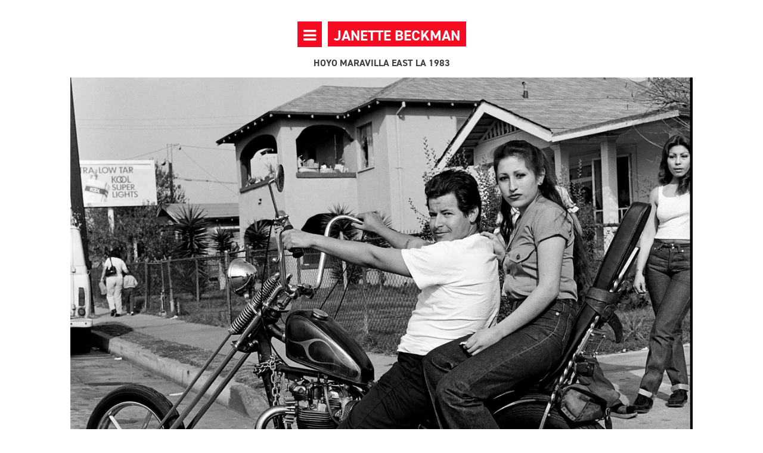

--- FILE ---
content_type: text/html; charset=UTF-8
request_url: https://janettebeckman.com/us-youth/hoyo-maravilla-east-la-1983/
body_size: 9274
content:
<!DOCTYPE html>
<html lang="en-US" class="no-js">
<head>

<meta charset="UTF-8">
<meta name="viewport" content="width=device-width, initial-scale=1">
<link rel="apple-touch-icon" href="apple-touch-icon.png">
<link rel="profile" href="http://gmpg.org/xfn/11">
<link rel="pingback" href="https://janettebeckman.com/xmlrpc.php">

<meta property="og:site_name" content="Janette Beckman" /><meta property="og:type" content="website" /><meta property="og:title" content="Janette Beckman" /><meta property="og:description" content="HOYO MARAVILLA EAST LA 1983" /><meta property="og:url" content="https://janettebeckman.com/us-youth/hoyo-maravilla-east-la-1983/" /><meta name="twitter:title" content="Janette Beckman" /><meta name="twitter:description" content="HOYO MARAVILLA EAST LA 1983" /><meta property="og:image" content="https://i0.wp.com/janettebeckman.com/wp-content/uploads/2016/06/HOYO-MARAVILLA-EAST-LA-1983.jpg?fit=1179%2C1000&amp;strip=none&amp;ssl=1" /><meta property="og:image:width" content="1179" /><meta property="og:image:height" content="1000" /><meta name="twitter:image" content="https://i0.wp.com/janettebeckman.com/wp-content/uploads/2016/06/HOYO-MARAVILLA-EAST-LA-1983.jpg?fit=1179%2C1000&amp;strip=none&amp;ssl=1"><meta name="twitter:card" content="summary_large_image" /><meta name="twitter:site" content="@janettebeckman" /><meta name="twitter:creator" content="@janettebeckman" />
<title>HOYO MARAVILLA EAST LA 1983 &#8211; Janette Beckman</title>
<meta name='robots' content='max-image-preview:large' />
<link rel='dns-prefetch' href='//www.googletagmanager.com' />
<link rel='dns-prefetch' href='//use.typekit.net' />
<link rel='preconnect' href='//i0.wp.com' />
<link rel='preconnect' href='//c0.wp.com' />
<link rel="alternate" type="application/rss+xml" title="Janette Beckman &raquo; Feed" href="https://janettebeckman.com/feed/" />
<link rel="alternate" title="oEmbed (JSON)" type="application/json+oembed" href="https://janettebeckman.com/wp-json/oembed/1.0/embed?url=https%3A%2F%2Fjanettebeckman.com%2Fus-youth%2Fhoyo-maravilla-east-la-1983%2F" />
<link rel="alternate" title="oEmbed (XML)" type="text/xml+oembed" href="https://janettebeckman.com/wp-json/oembed/1.0/embed?url=https%3A%2F%2Fjanettebeckman.com%2Fus-youth%2Fhoyo-maravilla-east-la-1983%2F&#038;format=xml" />
<style id='wp-img-auto-sizes-contain-inline-css' type='text/css'>
img:is([sizes=auto i],[sizes^="auto," i]){contain-intrinsic-size:3000px 1500px}
/*# sourceURL=wp-img-auto-sizes-contain-inline-css */
</style>
<style id='wp-emoji-styles-inline-css' type='text/css'>

	img.wp-smiley, img.emoji {
		display: inline !important;
		border: none !important;
		box-shadow: none !important;
		height: 1em !important;
		width: 1em !important;
		margin: 0 0.07em !important;
		vertical-align: -0.1em !important;
		background: none !important;
		padding: 0 !important;
	}
/*# sourceURL=wp-emoji-styles-inline-css */
</style>
<style id='wp-block-library-inline-css' type='text/css'>
:root{--wp-block-synced-color:#7a00df;--wp-block-synced-color--rgb:122,0,223;--wp-bound-block-color:var(--wp-block-synced-color);--wp-editor-canvas-background:#ddd;--wp-admin-theme-color:#007cba;--wp-admin-theme-color--rgb:0,124,186;--wp-admin-theme-color-darker-10:#006ba1;--wp-admin-theme-color-darker-10--rgb:0,107,160.5;--wp-admin-theme-color-darker-20:#005a87;--wp-admin-theme-color-darker-20--rgb:0,90,135;--wp-admin-border-width-focus:2px}@media (min-resolution:192dpi){:root{--wp-admin-border-width-focus:1.5px}}.wp-element-button{cursor:pointer}:root .has-very-light-gray-background-color{background-color:#eee}:root .has-very-dark-gray-background-color{background-color:#313131}:root .has-very-light-gray-color{color:#eee}:root .has-very-dark-gray-color{color:#313131}:root .has-vivid-green-cyan-to-vivid-cyan-blue-gradient-background{background:linear-gradient(135deg,#00d084,#0693e3)}:root .has-purple-crush-gradient-background{background:linear-gradient(135deg,#34e2e4,#4721fb 50%,#ab1dfe)}:root .has-hazy-dawn-gradient-background{background:linear-gradient(135deg,#faaca8,#dad0ec)}:root .has-subdued-olive-gradient-background{background:linear-gradient(135deg,#fafae1,#67a671)}:root .has-atomic-cream-gradient-background{background:linear-gradient(135deg,#fdd79a,#004a59)}:root .has-nightshade-gradient-background{background:linear-gradient(135deg,#330968,#31cdcf)}:root .has-midnight-gradient-background{background:linear-gradient(135deg,#020381,#2874fc)}:root{--wp--preset--font-size--normal:16px;--wp--preset--font-size--huge:42px}.has-regular-font-size{font-size:1em}.has-larger-font-size{font-size:2.625em}.has-normal-font-size{font-size:var(--wp--preset--font-size--normal)}.has-huge-font-size{font-size:var(--wp--preset--font-size--huge)}.has-text-align-center{text-align:center}.has-text-align-left{text-align:left}.has-text-align-right{text-align:right}.has-fit-text{white-space:nowrap!important}#end-resizable-editor-section{display:none}.aligncenter{clear:both}.items-justified-left{justify-content:flex-start}.items-justified-center{justify-content:center}.items-justified-right{justify-content:flex-end}.items-justified-space-between{justify-content:space-between}.screen-reader-text{border:0;clip-path:inset(50%);height:1px;margin:-1px;overflow:hidden;padding:0;position:absolute;width:1px;word-wrap:normal!important}.screen-reader-text:focus{background-color:#ddd;clip-path:none;color:#444;display:block;font-size:1em;height:auto;left:5px;line-height:normal;padding:15px 23px 14px;text-decoration:none;top:5px;width:auto;z-index:100000}html :where(.has-border-color){border-style:solid}html :where([style*=border-top-color]){border-top-style:solid}html :where([style*=border-right-color]){border-right-style:solid}html :where([style*=border-bottom-color]){border-bottom-style:solid}html :where([style*=border-left-color]){border-left-style:solid}html :where([style*=border-width]){border-style:solid}html :where([style*=border-top-width]){border-top-style:solid}html :where([style*=border-right-width]){border-right-style:solid}html :where([style*=border-bottom-width]){border-bottom-style:solid}html :where([style*=border-left-width]){border-left-style:solid}html :where(img[class*=wp-image-]){height:auto;max-width:100%}:where(figure){margin:0 0 1em}html :where(.is-position-sticky){--wp-admin--admin-bar--position-offset:var(--wp-admin--admin-bar--height,0px)}@media screen and (max-width:600px){html :where(.is-position-sticky){--wp-admin--admin-bar--position-offset:0px}}
.has-text-align-justify{text-align:justify;}

/*# sourceURL=wp-block-library-inline-css */
</style><style id='global-styles-inline-css' type='text/css'>
:root{--wp--preset--aspect-ratio--square: 1;--wp--preset--aspect-ratio--4-3: 4/3;--wp--preset--aspect-ratio--3-4: 3/4;--wp--preset--aspect-ratio--3-2: 3/2;--wp--preset--aspect-ratio--2-3: 2/3;--wp--preset--aspect-ratio--16-9: 16/9;--wp--preset--aspect-ratio--9-16: 9/16;--wp--preset--color--black: #000000;--wp--preset--color--cyan-bluish-gray: #abb8c3;--wp--preset--color--white: #ffffff;--wp--preset--color--pale-pink: #f78da7;--wp--preset--color--vivid-red: #cf2e2e;--wp--preset--color--luminous-vivid-orange: #ff6900;--wp--preset--color--luminous-vivid-amber: #fcb900;--wp--preset--color--light-green-cyan: #7bdcb5;--wp--preset--color--vivid-green-cyan: #00d084;--wp--preset--color--pale-cyan-blue: #8ed1fc;--wp--preset--color--vivid-cyan-blue: #0693e3;--wp--preset--color--vivid-purple: #9b51e0;--wp--preset--gradient--vivid-cyan-blue-to-vivid-purple: linear-gradient(135deg,rgb(6,147,227) 0%,rgb(155,81,224) 100%);--wp--preset--gradient--light-green-cyan-to-vivid-green-cyan: linear-gradient(135deg,rgb(122,220,180) 0%,rgb(0,208,130) 100%);--wp--preset--gradient--luminous-vivid-amber-to-luminous-vivid-orange: linear-gradient(135deg,rgb(252,185,0) 0%,rgb(255,105,0) 100%);--wp--preset--gradient--luminous-vivid-orange-to-vivid-red: linear-gradient(135deg,rgb(255,105,0) 0%,rgb(207,46,46) 100%);--wp--preset--gradient--very-light-gray-to-cyan-bluish-gray: linear-gradient(135deg,rgb(238,238,238) 0%,rgb(169,184,195) 100%);--wp--preset--gradient--cool-to-warm-spectrum: linear-gradient(135deg,rgb(74,234,220) 0%,rgb(151,120,209) 20%,rgb(207,42,186) 40%,rgb(238,44,130) 60%,rgb(251,105,98) 80%,rgb(254,248,76) 100%);--wp--preset--gradient--blush-light-purple: linear-gradient(135deg,rgb(255,206,236) 0%,rgb(152,150,240) 100%);--wp--preset--gradient--blush-bordeaux: linear-gradient(135deg,rgb(254,205,165) 0%,rgb(254,45,45) 50%,rgb(107,0,62) 100%);--wp--preset--gradient--luminous-dusk: linear-gradient(135deg,rgb(255,203,112) 0%,rgb(199,81,192) 50%,rgb(65,88,208) 100%);--wp--preset--gradient--pale-ocean: linear-gradient(135deg,rgb(255,245,203) 0%,rgb(182,227,212) 50%,rgb(51,167,181) 100%);--wp--preset--gradient--electric-grass: linear-gradient(135deg,rgb(202,248,128) 0%,rgb(113,206,126) 100%);--wp--preset--gradient--midnight: linear-gradient(135deg,rgb(2,3,129) 0%,rgb(40,116,252) 100%);--wp--preset--font-size--small: 13px;--wp--preset--font-size--medium: 20px;--wp--preset--font-size--large: 36px;--wp--preset--font-size--x-large: 42px;--wp--preset--font-family--albert-sans: 'Albert Sans', sans-serif;--wp--preset--font-family--alegreya: Alegreya, serif;--wp--preset--font-family--arvo: Arvo, serif;--wp--preset--font-family--bodoni-moda: 'Bodoni Moda', serif;--wp--preset--font-family--bricolage-grotesque: 'Bricolage Grotesque', sans-serif;--wp--preset--font-family--cabin: Cabin, sans-serif;--wp--preset--font-family--chivo: Chivo, sans-serif;--wp--preset--font-family--commissioner: Commissioner, sans-serif;--wp--preset--font-family--cormorant: Cormorant, serif;--wp--preset--font-family--courier-prime: 'Courier Prime', monospace;--wp--preset--font-family--crimson-pro: 'Crimson Pro', serif;--wp--preset--font-family--dm-mono: 'DM Mono', monospace;--wp--preset--font-family--dm-sans: 'DM Sans', sans-serif;--wp--preset--font-family--dm-serif-display: 'DM Serif Display', serif;--wp--preset--font-family--domine: Domine, serif;--wp--preset--font-family--eb-garamond: 'EB Garamond', serif;--wp--preset--font-family--epilogue: Epilogue, sans-serif;--wp--preset--font-family--fahkwang: Fahkwang, sans-serif;--wp--preset--font-family--figtree: Figtree, sans-serif;--wp--preset--font-family--fira-sans: 'Fira Sans', sans-serif;--wp--preset--font-family--fjalla-one: 'Fjalla One', sans-serif;--wp--preset--font-family--fraunces: Fraunces, serif;--wp--preset--font-family--gabarito: Gabarito, system-ui;--wp--preset--font-family--ibm-plex-mono: 'IBM Plex Mono', monospace;--wp--preset--font-family--ibm-plex-sans: 'IBM Plex Sans', sans-serif;--wp--preset--font-family--ibarra-real-nova: 'Ibarra Real Nova', serif;--wp--preset--font-family--instrument-serif: 'Instrument Serif', serif;--wp--preset--font-family--inter: Inter, sans-serif;--wp--preset--font-family--josefin-sans: 'Josefin Sans', sans-serif;--wp--preset--font-family--jost: Jost, sans-serif;--wp--preset--font-family--libre-baskerville: 'Libre Baskerville', serif;--wp--preset--font-family--libre-franklin: 'Libre Franklin', sans-serif;--wp--preset--font-family--literata: Literata, serif;--wp--preset--font-family--lora: Lora, serif;--wp--preset--font-family--merriweather: Merriweather, serif;--wp--preset--font-family--montserrat: Montserrat, sans-serif;--wp--preset--font-family--newsreader: Newsreader, serif;--wp--preset--font-family--noto-sans-mono: 'Noto Sans Mono', sans-serif;--wp--preset--font-family--nunito: Nunito, sans-serif;--wp--preset--font-family--open-sans: 'Open Sans', sans-serif;--wp--preset--font-family--overpass: Overpass, sans-serif;--wp--preset--font-family--pt-serif: 'PT Serif', serif;--wp--preset--font-family--petrona: Petrona, serif;--wp--preset--font-family--piazzolla: Piazzolla, serif;--wp--preset--font-family--playfair-display: 'Playfair Display', serif;--wp--preset--font-family--plus-jakarta-sans: 'Plus Jakarta Sans', sans-serif;--wp--preset--font-family--poppins: Poppins, sans-serif;--wp--preset--font-family--raleway: Raleway, sans-serif;--wp--preset--font-family--roboto: Roboto, sans-serif;--wp--preset--font-family--roboto-slab: 'Roboto Slab', serif;--wp--preset--font-family--rubik: Rubik, sans-serif;--wp--preset--font-family--rufina: Rufina, serif;--wp--preset--font-family--sora: Sora, sans-serif;--wp--preset--font-family--source-sans-3: 'Source Sans 3', sans-serif;--wp--preset--font-family--source-serif-4: 'Source Serif 4', serif;--wp--preset--font-family--space-mono: 'Space Mono', monospace;--wp--preset--font-family--syne: Syne, sans-serif;--wp--preset--font-family--texturina: Texturina, serif;--wp--preset--font-family--urbanist: Urbanist, sans-serif;--wp--preset--font-family--work-sans: 'Work Sans', sans-serif;--wp--preset--spacing--20: 0.44rem;--wp--preset--spacing--30: 0.67rem;--wp--preset--spacing--40: 1rem;--wp--preset--spacing--50: 1.5rem;--wp--preset--spacing--60: 2.25rem;--wp--preset--spacing--70: 3.38rem;--wp--preset--spacing--80: 5.06rem;--wp--preset--shadow--natural: 6px 6px 9px rgba(0, 0, 0, 0.2);--wp--preset--shadow--deep: 12px 12px 50px rgba(0, 0, 0, 0.4);--wp--preset--shadow--sharp: 6px 6px 0px rgba(0, 0, 0, 0.2);--wp--preset--shadow--outlined: 6px 6px 0px -3px rgb(255, 255, 255), 6px 6px rgb(0, 0, 0);--wp--preset--shadow--crisp: 6px 6px 0px rgb(0, 0, 0);}:where(.is-layout-flex){gap: 0.5em;}:where(.is-layout-grid){gap: 0.5em;}body .is-layout-flex{display: flex;}.is-layout-flex{flex-wrap: wrap;align-items: center;}.is-layout-flex > :is(*, div){margin: 0;}body .is-layout-grid{display: grid;}.is-layout-grid > :is(*, div){margin: 0;}:where(.wp-block-columns.is-layout-flex){gap: 2em;}:where(.wp-block-columns.is-layout-grid){gap: 2em;}:where(.wp-block-post-template.is-layout-flex){gap: 1.25em;}:where(.wp-block-post-template.is-layout-grid){gap: 1.25em;}.has-black-color{color: var(--wp--preset--color--black) !important;}.has-cyan-bluish-gray-color{color: var(--wp--preset--color--cyan-bluish-gray) !important;}.has-white-color{color: var(--wp--preset--color--white) !important;}.has-pale-pink-color{color: var(--wp--preset--color--pale-pink) !important;}.has-vivid-red-color{color: var(--wp--preset--color--vivid-red) !important;}.has-luminous-vivid-orange-color{color: var(--wp--preset--color--luminous-vivid-orange) !important;}.has-luminous-vivid-amber-color{color: var(--wp--preset--color--luminous-vivid-amber) !important;}.has-light-green-cyan-color{color: var(--wp--preset--color--light-green-cyan) !important;}.has-vivid-green-cyan-color{color: var(--wp--preset--color--vivid-green-cyan) !important;}.has-pale-cyan-blue-color{color: var(--wp--preset--color--pale-cyan-blue) !important;}.has-vivid-cyan-blue-color{color: var(--wp--preset--color--vivid-cyan-blue) !important;}.has-vivid-purple-color{color: var(--wp--preset--color--vivid-purple) !important;}.has-black-background-color{background-color: var(--wp--preset--color--black) !important;}.has-cyan-bluish-gray-background-color{background-color: var(--wp--preset--color--cyan-bluish-gray) !important;}.has-white-background-color{background-color: var(--wp--preset--color--white) !important;}.has-pale-pink-background-color{background-color: var(--wp--preset--color--pale-pink) !important;}.has-vivid-red-background-color{background-color: var(--wp--preset--color--vivid-red) !important;}.has-luminous-vivid-orange-background-color{background-color: var(--wp--preset--color--luminous-vivid-orange) !important;}.has-luminous-vivid-amber-background-color{background-color: var(--wp--preset--color--luminous-vivid-amber) !important;}.has-light-green-cyan-background-color{background-color: var(--wp--preset--color--light-green-cyan) !important;}.has-vivid-green-cyan-background-color{background-color: var(--wp--preset--color--vivid-green-cyan) !important;}.has-pale-cyan-blue-background-color{background-color: var(--wp--preset--color--pale-cyan-blue) !important;}.has-vivid-cyan-blue-background-color{background-color: var(--wp--preset--color--vivid-cyan-blue) !important;}.has-vivid-purple-background-color{background-color: var(--wp--preset--color--vivid-purple) !important;}.has-black-border-color{border-color: var(--wp--preset--color--black) !important;}.has-cyan-bluish-gray-border-color{border-color: var(--wp--preset--color--cyan-bluish-gray) !important;}.has-white-border-color{border-color: var(--wp--preset--color--white) !important;}.has-pale-pink-border-color{border-color: var(--wp--preset--color--pale-pink) !important;}.has-vivid-red-border-color{border-color: var(--wp--preset--color--vivid-red) !important;}.has-luminous-vivid-orange-border-color{border-color: var(--wp--preset--color--luminous-vivid-orange) !important;}.has-luminous-vivid-amber-border-color{border-color: var(--wp--preset--color--luminous-vivid-amber) !important;}.has-light-green-cyan-border-color{border-color: var(--wp--preset--color--light-green-cyan) !important;}.has-vivid-green-cyan-border-color{border-color: var(--wp--preset--color--vivid-green-cyan) !important;}.has-pale-cyan-blue-border-color{border-color: var(--wp--preset--color--pale-cyan-blue) !important;}.has-vivid-cyan-blue-border-color{border-color: var(--wp--preset--color--vivid-cyan-blue) !important;}.has-vivid-purple-border-color{border-color: var(--wp--preset--color--vivid-purple) !important;}.has-vivid-cyan-blue-to-vivid-purple-gradient-background{background: var(--wp--preset--gradient--vivid-cyan-blue-to-vivid-purple) !important;}.has-light-green-cyan-to-vivid-green-cyan-gradient-background{background: var(--wp--preset--gradient--light-green-cyan-to-vivid-green-cyan) !important;}.has-luminous-vivid-amber-to-luminous-vivid-orange-gradient-background{background: var(--wp--preset--gradient--luminous-vivid-amber-to-luminous-vivid-orange) !important;}.has-luminous-vivid-orange-to-vivid-red-gradient-background{background: var(--wp--preset--gradient--luminous-vivid-orange-to-vivid-red) !important;}.has-very-light-gray-to-cyan-bluish-gray-gradient-background{background: var(--wp--preset--gradient--very-light-gray-to-cyan-bluish-gray) !important;}.has-cool-to-warm-spectrum-gradient-background{background: var(--wp--preset--gradient--cool-to-warm-spectrum) !important;}.has-blush-light-purple-gradient-background{background: var(--wp--preset--gradient--blush-light-purple) !important;}.has-blush-bordeaux-gradient-background{background: var(--wp--preset--gradient--blush-bordeaux) !important;}.has-luminous-dusk-gradient-background{background: var(--wp--preset--gradient--luminous-dusk) !important;}.has-pale-ocean-gradient-background{background: var(--wp--preset--gradient--pale-ocean) !important;}.has-electric-grass-gradient-background{background: var(--wp--preset--gradient--electric-grass) !important;}.has-midnight-gradient-background{background: var(--wp--preset--gradient--midnight) !important;}.has-small-font-size{font-size: var(--wp--preset--font-size--small) !important;}.has-medium-font-size{font-size: var(--wp--preset--font-size--medium) !important;}.has-large-font-size{font-size: var(--wp--preset--font-size--large) !important;}.has-x-large-font-size{font-size: var(--wp--preset--font-size--x-large) !important;}.has-albert-sans-font-family{font-family: var(--wp--preset--font-family--albert-sans) !important;}.has-alegreya-font-family{font-family: var(--wp--preset--font-family--alegreya) !important;}.has-arvo-font-family{font-family: var(--wp--preset--font-family--arvo) !important;}.has-bodoni-moda-font-family{font-family: var(--wp--preset--font-family--bodoni-moda) !important;}.has-bricolage-grotesque-font-family{font-family: var(--wp--preset--font-family--bricolage-grotesque) !important;}.has-cabin-font-family{font-family: var(--wp--preset--font-family--cabin) !important;}.has-chivo-font-family{font-family: var(--wp--preset--font-family--chivo) !important;}.has-commissioner-font-family{font-family: var(--wp--preset--font-family--commissioner) !important;}.has-cormorant-font-family{font-family: var(--wp--preset--font-family--cormorant) !important;}.has-courier-prime-font-family{font-family: var(--wp--preset--font-family--courier-prime) !important;}.has-crimson-pro-font-family{font-family: var(--wp--preset--font-family--crimson-pro) !important;}.has-dm-mono-font-family{font-family: var(--wp--preset--font-family--dm-mono) !important;}.has-dm-sans-font-family{font-family: var(--wp--preset--font-family--dm-sans) !important;}.has-dm-serif-display-font-family{font-family: var(--wp--preset--font-family--dm-serif-display) !important;}.has-domine-font-family{font-family: var(--wp--preset--font-family--domine) !important;}.has-eb-garamond-font-family{font-family: var(--wp--preset--font-family--eb-garamond) !important;}.has-epilogue-font-family{font-family: var(--wp--preset--font-family--epilogue) !important;}.has-fahkwang-font-family{font-family: var(--wp--preset--font-family--fahkwang) !important;}.has-figtree-font-family{font-family: var(--wp--preset--font-family--figtree) !important;}.has-fira-sans-font-family{font-family: var(--wp--preset--font-family--fira-sans) !important;}.has-fjalla-one-font-family{font-family: var(--wp--preset--font-family--fjalla-one) !important;}.has-fraunces-font-family{font-family: var(--wp--preset--font-family--fraunces) !important;}.has-gabarito-font-family{font-family: var(--wp--preset--font-family--gabarito) !important;}.has-ibm-plex-mono-font-family{font-family: var(--wp--preset--font-family--ibm-plex-mono) !important;}.has-ibm-plex-sans-font-family{font-family: var(--wp--preset--font-family--ibm-plex-sans) !important;}.has-ibarra-real-nova-font-family{font-family: var(--wp--preset--font-family--ibarra-real-nova) !important;}.has-instrument-serif-font-family{font-family: var(--wp--preset--font-family--instrument-serif) !important;}.has-inter-font-family{font-family: var(--wp--preset--font-family--inter) !important;}.has-josefin-sans-font-family{font-family: var(--wp--preset--font-family--josefin-sans) !important;}.has-jost-font-family{font-family: var(--wp--preset--font-family--jost) !important;}.has-libre-baskerville-font-family{font-family: var(--wp--preset--font-family--libre-baskerville) !important;}.has-libre-franklin-font-family{font-family: var(--wp--preset--font-family--libre-franklin) !important;}.has-literata-font-family{font-family: var(--wp--preset--font-family--literata) !important;}.has-lora-font-family{font-family: var(--wp--preset--font-family--lora) !important;}.has-merriweather-font-family{font-family: var(--wp--preset--font-family--merriweather) !important;}.has-montserrat-font-family{font-family: var(--wp--preset--font-family--montserrat) !important;}.has-newsreader-font-family{font-family: var(--wp--preset--font-family--newsreader) !important;}.has-noto-sans-mono-font-family{font-family: var(--wp--preset--font-family--noto-sans-mono) !important;}.has-nunito-font-family{font-family: var(--wp--preset--font-family--nunito) !important;}.has-open-sans-font-family{font-family: var(--wp--preset--font-family--open-sans) !important;}.has-overpass-font-family{font-family: var(--wp--preset--font-family--overpass) !important;}.has-pt-serif-font-family{font-family: var(--wp--preset--font-family--pt-serif) !important;}.has-petrona-font-family{font-family: var(--wp--preset--font-family--petrona) !important;}.has-piazzolla-font-family{font-family: var(--wp--preset--font-family--piazzolla) !important;}.has-playfair-display-font-family{font-family: var(--wp--preset--font-family--playfair-display) !important;}.has-plus-jakarta-sans-font-family{font-family: var(--wp--preset--font-family--plus-jakarta-sans) !important;}.has-poppins-font-family{font-family: var(--wp--preset--font-family--poppins) !important;}.has-raleway-font-family{font-family: var(--wp--preset--font-family--raleway) !important;}.has-roboto-font-family{font-family: var(--wp--preset--font-family--roboto) !important;}.has-roboto-slab-font-family{font-family: var(--wp--preset--font-family--roboto-slab) !important;}.has-rubik-font-family{font-family: var(--wp--preset--font-family--rubik) !important;}.has-rufina-font-family{font-family: var(--wp--preset--font-family--rufina) !important;}.has-sora-font-family{font-family: var(--wp--preset--font-family--sora) !important;}.has-source-sans-3-font-family{font-family: var(--wp--preset--font-family--source-sans-3) !important;}.has-source-serif-4-font-family{font-family: var(--wp--preset--font-family--source-serif-4) !important;}.has-space-mono-font-family{font-family: var(--wp--preset--font-family--space-mono) !important;}.has-syne-font-family{font-family: var(--wp--preset--font-family--syne) !important;}.has-texturina-font-family{font-family: var(--wp--preset--font-family--texturina) !important;}.has-urbanist-font-family{font-family: var(--wp--preset--font-family--urbanist) !important;}.has-work-sans-font-family{font-family: var(--wp--preset--font-family--work-sans) !important;}
/*# sourceURL=global-styles-inline-css */
</style>

<style id='classic-theme-styles-inline-css' type='text/css'>
/*! This file is auto-generated */
.wp-block-button__link{color:#fff;background-color:#32373c;border-radius:9999px;box-shadow:none;text-decoration:none;padding:calc(.667em + 2px) calc(1.333em + 2px);font-size:1.125em}.wp-block-file__button{background:#32373c;color:#fff;text-decoration:none}
/*# sourceURL=/wp-includes/css/classic-themes.min.css */
</style>
<link rel='stylesheet' id='fonts-adobe-css' href='https://use.typekit.net/tik6eqh.css?ver=6.9' type='text/css' media='all' />
<link rel='stylesheet' id='normalize-css-css' href='https://janettebeckman.com/wp-content/themes/janettebeckman/css/normalize.min.css?ver=6.9' type='text/css' media='all' />
<link rel='stylesheet' id='font-awesome-css-css' href='https://janettebeckman.com/wp-content/themes/janettebeckman/css/font-awesome.min.css?ver=6.9' type='text/css' media='all' />
<link rel='stylesheet' id='janettebeckman-css-css' href='https://janettebeckman.com/wp-content/themes/janettebeckman/style.css?ver=6.9' type='text/css' media='all' />
<link rel='stylesheet' id='bigflannel-default-css-css' href='https://janettebeckman.com/wp-content/themes/janettebeckman/css/bigflannel-default.min.css?ver=6.9' type='text/css' media='all' />
<link rel='stylesheet' id='janettebeckman-theme-css-css' href='https://janettebeckman.com/wp-content/themes/janettebeckman/css/janettebeckman.min.css?ver=6.9' type='text/css' media='all' />
<link rel='stylesheet' id='thumbgrid-css-css' href='https://janettebeckman.com/wp-content/themes/janettebeckman/css/bigflannel-thumbgrid-gallery.min.css?ver=6.9' type='text/css' media='all' />
<script type="text/javascript" id="jetpack-mu-wpcom-settings-js-before">
/* <![CDATA[ */
var JETPACK_MU_WPCOM_SETTINGS = {"assetsUrl":"https://janettebeckman.com/wp-content/mu-plugins/wpcomsh/jetpack_vendor/automattic/jetpack-mu-wpcom/src/build/"};
//# sourceURL=jetpack-mu-wpcom-settings-js-before
/* ]]> */
</script>
<script type="text/javascript" src="https://c0.wp.com/c/6.9/wp-includes/js/jquery/jquery.min.js" id="jquery-core-js"></script>
<script type="text/javascript" src="https://c0.wp.com/c/6.9/wp-includes/js/jquery/jquery-migrate.min.js" id="jquery-migrate-js"></script>
<script type="text/javascript" src="https://janettebeckman.com/wp-content/themes/janettebeckman/js/jquery-watch.min.js?ver=001" id="janettebeckman-watch-css-js-js"></script>
<script type="text/javascript" src="https://janettebeckman.com/wp-content/themes/janettebeckman/js/imagesloaded.min.js?ver=001" id="janettebeckman-imagesloaded-js-js"></script>
<script type="text/javascript" src="https://janettebeckman.com/wp-content/themes/janettebeckman/js/janettebeckman.min.js?ver=001" id="janettebeckman-theme-js-js"></script>
<script type="text/javascript" src="https://janettebeckman.com/wp-content/themes/janettebeckman/js/jquery.detect_swipe.min.js?ver=001" id="janettebeckman-detectswipe-js-js"></script>
<script type="text/javascript" src="https://janettebeckman.com/wp-content/themes/janettebeckman/js/bigflannel-thumbgrid-gallery.min.js?ver=001" id="janettebeckman-thumbgrid-js-js"></script>

<!-- Google tag (gtag.js) snippet added by Site Kit -->

<!-- Google Analytics snippet added by Site Kit -->
<script type="text/javascript" src="https://www.googletagmanager.com/gtag/js?id=GT-PBSCHLS" id="google_gtagjs-js" async></script>
<script type="text/javascript" id="google_gtagjs-js-after">
/* <![CDATA[ */
window.dataLayer = window.dataLayer || [];function gtag(){dataLayer.push(arguments);}
gtag("set","linker",{"domains":["janettebeckman.com"]});
gtag("js", new Date());
gtag("set", "developer_id.dZTNiMT", true);
gtag("config", "GT-PBSCHLS");
 window._googlesitekit = window._googlesitekit || {}; window._googlesitekit.throttledEvents = []; window._googlesitekit.gtagEvent = (name, data) => { var key = JSON.stringify( { name, data } ); if ( !! window._googlesitekit.throttledEvents[ key ] ) { return; } window._googlesitekit.throttledEvents[ key ] = true; setTimeout( () => { delete window._googlesitekit.throttledEvents[ key ]; }, 5 ); gtag( "event", name, { ...data, event_source: "site-kit" } ); } 
//# sourceURL=google_gtagjs-js-after
/* ]]> */
</script>

<!-- End Google tag (gtag.js) snippet added by Site Kit -->
<link rel="https://api.w.org/" href="https://janettebeckman.com/wp-json/" /><link rel="alternate" title="JSON" type="application/json" href="https://janettebeckman.com/wp-json/wp/v2/media/653" /><link rel="EditURI" type="application/rsd+xml" title="RSD" href="https://janettebeckman.com/xmlrpc.php?rsd" />

<link rel="canonical" href="https://janettebeckman.com/us-youth/hoyo-maravilla-east-la-1983/" />
<link rel='shortlink' href='https://janettebeckman.com/?p=653' />
<meta name="generator" content="Site Kit by Google 1.146.0" /><link rel="icon" href="https://i0.wp.com/janettebeckman.com/wp-content/uploads/2016/05/favicon.png?fit=32%2C32&#038;strip=none&#038;ssl=1" sizes="32x32" />
<link rel="icon" href="https://i0.wp.com/janettebeckman.com/wp-content/uploads/2016/05/favicon.png?fit=32%2C32&#038;strip=none&#038;ssl=1" sizes="192x192" />
<link rel="apple-touch-icon" href="https://i0.wp.com/janettebeckman.com/wp-content/uploads/2016/05/favicon.png?fit=32%2C32&#038;strip=none&#038;ssl=1" />
<meta name="msapplication-TileImage" content="https://i0.wp.com/janettebeckman.com/wp-content/uploads/2016/05/favicon.png?fit=32%2C32&#038;strip=none&#038;ssl=1" />
</head>

<body class="attachment wp-singular attachment-template-default single single-attachment postid-653 attachmentid-653 attachment-jpeg wp-theme-janettebeckman">

<div id="page" class="hfeed site">

	<a class="skip-link screen-reader-text" href="#content">Skip to content</a>

	<header id="masthead" class="site-header">
		<nav id="site-navigation" class="main-navigation">
			<div id="menu-toggle" class="nav-main-button"><span class="fa fa-bars"></span></div>
			<h1 class="site-title"><a href="https://janettebeckman.com/" rel="home">Janette Beckman</a></h1>
			<div id="nav-main">
				<div class="nav-width"><ul id="menu-portfolios" class="menu"><li id="menu-item-634" class="menu-item menu-item-type-post_type menu-item-object-post menu-item-634"><div class="h1 stylized"><a href="https://janettebeckman.com/new-work/">NEW WORK</a></div></li>
<li id="menu-item-420" class="menu-item menu-item-type-post_type menu-item-object-post menu-item-420"><div class="h1 stylized"><a href="https://janettebeckman.com/brands-gallery/">BRANDS</a></div></li>
<li id="menu-item-392" class="menu-item menu-item-type-post_type menu-item-object-post menu-item-392"><div class="h1 stylized"><a href="https://janettebeckman.com/hip-hop/">HIP HOP</a></div></li>
<li id="menu-item-635" class="menu-item menu-item-type-post_type menu-item-object-post menu-item-635"><div class="h1 stylized"><a href="https://janettebeckman.com/us-youth/">US YOUTH</a></div></li>
<li id="menu-item-418" class="menu-item menu-item-type-post_type menu-item-object-post menu-item-418"><div class="h1 stylized"><a href="https://janettebeckman.com/uk-punk/">UK PUNK</a></div></li>
<li id="menu-item-412" class="menu-item menu-item-type-post_type menu-item-object-post menu-item-412"><div class="h1 stylized"><a href="https://janettebeckman.com/uk-youth/">UK YOUTH</a></div></li>
<li id="menu-item-414" class="menu-item menu-item-type-post_type menu-item-object-post menu-item-414"><div class="h1 stylized"><a href="https://janettebeckman.com/rebels/">STREETS</a></div></li>
<li id="menu-item-413" class="menu-item menu-item-type-post_type menu-item-object-post menu-item-413"><div class="h1 stylized"><a href="https://janettebeckman.com/mashups/">MASH UP</a></div></li>
<li id="menu-item-401" class="menu-item menu-item-type-post_type menu-item-object-page menu-item-401"><div class="h1 stylized"><a href="https://janettebeckman.com/contact/">CONTACT</a></div></li>
</ul></div>				<div class="menu-menu-01-container"><ul id="menu-menu-01" class="menu"><li id="menu-item-903" class="menu-item menu-item-type-post_type menu-item-object-page menu-item-903"><a href="https://janettebeckman.com/assignments-licensing/"><span class="h4">ASSIGNMENTS &#038; LICENSING</span></a></li>
<li id="menu-item-150" class="menu-item menu-item-type-post_type menu-item-object-page menu-item-150"><a href="https://janettebeckman.com/prints/"><span class="h4">PRINTS</span></a></li>
</ul></div>				<div class="menu-menu-02-container"><ul id="menu-menu-02" class="menu"><li id="menu-item-157" class="menu-item menu-item-type-taxonomy menu-item-object-category menu-item-157"><a href="https://janettebeckman.com/category/timeline/"><span class="h4">Timeline</span></a></li>
<li id="menu-item-939" class="menu-item menu-item-type-post_type menu-item-object-page menu-item-939"><a href="https://janettebeckman.com/cv/"><span class="h4">CV</span></a></li>
<li id="menu-item-900" class="menu-item menu-item-type-post_type menu-item-object-page menu-item-900"><a href="https://janettebeckman.com/press/"><span class="h4">PRESS</span></a></li>
<li id="menu-item-1628" class="menu-item menu-item-type-taxonomy menu-item-object-category menu-item-1628"><a href="https://janettebeckman.com/category/exhibitions/"><span class="h4">Exhibitions</span></a></li>
</ul></div>				<div class="menu-menu-03-container"><ul id="menu-menu-03" class="menu"><li id="menu-item-156" class="menu-item menu-item-type-custom menu-item-object-custom menu-item-156"><a href="https://www.instagram.com/janettephoto/"><span class="h4"><span class="fa fa-instagram"></span></span></a></li>
</ul></div>			</div>
		</nav><!-- #site-navigation -->
	</header><!-- #masthead -->

	<div id="content" class="site-content">

	<div id="primary" class="content-area">
		<main id="main" class="site-main">

		
			


	<article id="post-653" class="post-653 attachment type-attachment status-inherit hentry">
		
		<header class="entry-header">
			<h1 class="entry-title">HOYO MARAVILLA EAST LA 1983</h1>		</header><!-- .entry-header -->
	
		<div class="entry-content">
			<p class="attachment"><img fetchpriority="high" decoding="async" width="1179" height="1000" src="https://i0.wp.com/janettebeckman.com/wp-content/uploads/2016/06/HOYO-MARAVILLA-EAST-LA-1983.jpg?fit=1179%2C1000&amp;strip=none&amp;ssl=1" class="attachment-medium size-medium" alt="" srcset="https://i0.wp.com/janettebeckman.com/wp-content/uploads/2016/06/HOYO-MARAVILLA-EAST-LA-1983.jpg?w=2358&amp;strip=none&amp;ssl=1 2358w, https://i0.wp.com/janettebeckman.com/wp-content/uploads/2016/06/HOYO-MARAVILLA-EAST-LA-1983.jpg?resize=472%2C400&amp;strip=none&amp;ssl=1 472w, https://i0.wp.com/janettebeckman.com/wp-content/uploads/2016/06/HOYO-MARAVILLA-EAST-LA-1983.jpg?resize=1179%2C1000&amp;strip=none&amp;ssl=1 1179w, https://i0.wp.com/janettebeckman.com/wp-content/uploads/2016/06/HOYO-MARAVILLA-EAST-LA-1983.jpg?resize=825%2C700&amp;strip=none&amp;ssl=1 825w, https://i0.wp.com/janettebeckman.com/wp-content/uploads/2016/06/HOYO-MARAVILLA-EAST-LA-1983.jpg?resize=1533%2C1300&amp;strip=none&amp;ssl=1 1533w, https://i0.wp.com/janettebeckman.com/wp-content/uploads/2016/06/HOYO-MARAVILLA-EAST-LA-1983.jpg?resize=1886%2C1600&amp;strip=none&amp;ssl=1 1886w, https://i0.wp.com/janettebeckman.com/wp-content/uploads/2016/06/HOYO-MARAVILLA-EAST-LA-1983.jpg?w=2000&amp;strip=none&amp;ssl=1 2000w" sizes="(max-width: 1000px) 100vw, 1000px" /></a></p>
		</div><!-- .entry-content -->
	
		<footer class="entry-footer">
					</footer><!-- .entry-footer -->
		
	</article><!-- #post-## -->
	

			
		
		</main><!-- #main -->
	</div><!-- #primary -->


	</div><!-- #content -->

	<footer id="colophon">

		<nav id="site-footer">
			
			<!--<h1 class="site-title"><a href="https://janettebeckman.com/" rel="home">Janette Beckman</a></h1>-->
			
			<div id="nav-footer">
				<div class="nav-width"><ul id="menu-portfolios-1" class="menu"><li class="menu-item menu-item-type-post_type menu-item-object-post menu-item-634"><span class="h4"><a href="https://janettebeckman.com/new-work/">NEW WORK</a></span></li>
<li class="menu-item menu-item-type-post_type menu-item-object-post menu-item-420"><span class="h4"><a href="https://janettebeckman.com/brands-gallery/">BRANDS</a></span></li>
<li class="menu-item menu-item-type-post_type menu-item-object-post menu-item-392"><span class="h4"><a href="https://janettebeckman.com/hip-hop/">HIP HOP</a></span></li>
<li class="menu-item menu-item-type-post_type menu-item-object-post menu-item-635"><span class="h4"><a href="https://janettebeckman.com/us-youth/">US YOUTH</a></span></li>
<li class="menu-item menu-item-type-post_type menu-item-object-post menu-item-418"><span class="h4"><a href="https://janettebeckman.com/uk-punk/">UK PUNK</a></span></li>
<li class="menu-item menu-item-type-post_type menu-item-object-post menu-item-412"><span class="h4"><a href="https://janettebeckman.com/uk-youth/">UK YOUTH</a></span></li>
<li class="menu-item menu-item-type-post_type menu-item-object-post menu-item-414"><span class="h4"><a href="https://janettebeckman.com/rebels/">STREETS</a></span></li>
<li class="menu-item menu-item-type-post_type menu-item-object-post menu-item-413"><span class="h4"><a href="https://janettebeckman.com/mashups/">MASH UP</a></span></li>
<li class="menu-item menu-item-type-post_type menu-item-object-page menu-item-401"><span class="h4"><a href="https://janettebeckman.com/contact/">CONTACT</a></span></li>
</ul></div>				<div class="menu-menu-01-container"><ul id="menu-menu-2" class="menu"><li class="menu-item menu-item-type-post_type menu-item-object-page menu-item-903"><a href="https://janettebeckman.com/assignments-licensing/"><span class="h4">ASSIGNMENTS &#038; LICENSING</span></a></li>
<li class="menu-item menu-item-type-post_type menu-item-object-page menu-item-150"><a href="https://janettebeckman.com/prints/"><span class="h4">PRINTS</span></a></li>
</ul></div>				<div class="menu-menu-02-container"><ul id="menu-menu-3" class="menu"><li class="menu-item menu-item-type-taxonomy menu-item-object-category menu-item-157"><a href="https://janettebeckman.com/category/timeline/"><span class="h4">Timeline</span></a></li>
<li class="menu-item menu-item-type-post_type menu-item-object-page menu-item-939"><a href="https://janettebeckman.com/cv/"><span class="h4">CV</span></a></li>
<li class="menu-item menu-item-type-post_type menu-item-object-page menu-item-900"><a href="https://janettebeckman.com/press/"><span class="h4">PRESS</span></a></li>
<li class="menu-item menu-item-type-taxonomy menu-item-object-category menu-item-1628"><a href="https://janettebeckman.com/category/exhibitions/"><span class="h4">Exhibitions</span></a></li>
</ul></div>				<div class="menu-menu-03-container"><ul id="menu-menu-4" class="menu"><li class="menu-item menu-item-type-custom menu-item-object-custom menu-item-156"><a href="https://www.instagram.com/janettephoto/"><span class="h4"><span class="fa fa-instagram"></span></span></a></li>
</ul></div>			</div>

			
<aside class="share">
	<h6>SHARE</h6>
	<ul>
		<li><a href="http://twitter.com/share?text=HOYO+MARAVILLA+EAST+LA+1983&url=https%3A%2F%2Fjanettebeckman.com%2Fus-youth%2Fhoyo-maravilla-east-la-1983%2F" target="_blank"><span class="fa fa-twitter"></span></a>
		</li>
		<li><a href="http://www.facebook.com/sharer.php?u=https%3A%2F%2Fjanettebeckman.com%2Fus-youth%2Fhoyo-maravilla-east-la-1983%2F" target="_blank"><span class="fa fa-facebook"></span></a>
		</li>
		<li><a href="https://plus.google.com/share?url=https%3A%2F%2Fjanettebeckman.com%2Fus-youth%2Fhoyo-maravilla-east-la-1983%2F" target="_blank"><span class="fa fa-google-plus"></span></a>
		</li>
		<li><a href="https://www.linkedin.com/shareArticle?url=https%3A%2F%2Fjanettebeckman.com%2Fus-youth%2Fhoyo-maravilla-east-la-1983%2F" target="_blank"><span class="fa fa-linkedin"></span></a>
		</li>
		<li><a href="http://pinterest.com/pin/create/link/?url=https%3A%2F%2Fjanettebeckman.com%2Fus-youth%2Fhoyo-maravilla-east-la-1983%2F" target="_blank"><span class="fa fa-pinterest-p"></span></a>
		</li>
		<li><a href="http://www.tumblr.com/share/link?url=https%3A%2F%2Fjanettebeckman.com%2Fus-youth%2Fhoyo-maravilla-east-la-1983%2F" target="_blank"><span class="fa fa-tumblr"></span></a>
		</li>
	</ul>
</aside>		
		</nav><!-- #site-navigation -->
		
		<div id="copyright">
			&#xA9; Janette Beckman 2026		</div>
		
	</footer><!-- #colophon -->

</div><!-- #page -->

<!--  -->
<script type="speculationrules">
{"prefetch":[{"source":"document","where":{"and":[{"href_matches":"/*"},{"not":{"href_matches":["/wp-*.php","/wp-admin/*","/wp-content/uploads/*","/wp-content/*","/wp-content/plugins/*","/wp-content/themes/janettebeckman/*","/*\\?(.+)"]}},{"not":{"selector_matches":"a[rel~=\"nofollow\"]"}},{"not":{"selector_matches":".no-prefetch, .no-prefetch a"}}]},"eagerness":"conservative"}]}
</script>
<meta id="bilmur" property="bilmur:data" content="" data-customproperties="{&quot;woo_active&quot;:&quot;0&quot;,&quot;logged_in&quot;:&quot;0&quot;,&quot;wptheme&quot;:&quot;janettebeckman&quot;,&quot;wptheme_is_block&quot;:&quot;0&quot;}" data-provider="wordpress.com" data-service="atomic"  data-site-tz="America/New_York" >
<script defer src="https://s0.wp.com/wp-content/js/bilmur.min.js?m=202602"></script>
<script id="wp-emoji-settings" type="application/json">
{"baseUrl":"https://s.w.org/images/core/emoji/17.0.2/72x72/","ext":".png","svgUrl":"https://s.w.org/images/core/emoji/17.0.2/svg/","svgExt":".svg","source":{"concatemoji":"https://janettebeckman.com/wp-includes/js/wp-emoji-release.min.js?ver=6.9"}}
</script>
<script type="module">
/* <![CDATA[ */
/*! This file is auto-generated */
const a=JSON.parse(document.getElementById("wp-emoji-settings").textContent),o=(window._wpemojiSettings=a,"wpEmojiSettingsSupports"),s=["flag","emoji"];function i(e){try{var t={supportTests:e,timestamp:(new Date).valueOf()};sessionStorage.setItem(o,JSON.stringify(t))}catch(e){}}function c(e,t,n){e.clearRect(0,0,e.canvas.width,e.canvas.height),e.fillText(t,0,0);t=new Uint32Array(e.getImageData(0,0,e.canvas.width,e.canvas.height).data);e.clearRect(0,0,e.canvas.width,e.canvas.height),e.fillText(n,0,0);const a=new Uint32Array(e.getImageData(0,0,e.canvas.width,e.canvas.height).data);return t.every((e,t)=>e===a[t])}function p(e,t){e.clearRect(0,0,e.canvas.width,e.canvas.height),e.fillText(t,0,0);var n=e.getImageData(16,16,1,1);for(let e=0;e<n.data.length;e++)if(0!==n.data[e])return!1;return!0}function u(e,t,n,a){switch(t){case"flag":return n(e,"\ud83c\udff3\ufe0f\u200d\u26a7\ufe0f","\ud83c\udff3\ufe0f\u200b\u26a7\ufe0f")?!1:!n(e,"\ud83c\udde8\ud83c\uddf6","\ud83c\udde8\u200b\ud83c\uddf6")&&!n(e,"\ud83c\udff4\udb40\udc67\udb40\udc62\udb40\udc65\udb40\udc6e\udb40\udc67\udb40\udc7f","\ud83c\udff4\u200b\udb40\udc67\u200b\udb40\udc62\u200b\udb40\udc65\u200b\udb40\udc6e\u200b\udb40\udc67\u200b\udb40\udc7f");case"emoji":return!a(e,"\ud83e\u1fac8")}return!1}function f(e,t,n,a){let r;const o=(r="undefined"!=typeof WorkerGlobalScope&&self instanceof WorkerGlobalScope?new OffscreenCanvas(300,150):document.createElement("canvas")).getContext("2d",{willReadFrequently:!0}),s=(o.textBaseline="top",o.font="600 32px Arial",{});return e.forEach(e=>{s[e]=t(o,e,n,a)}),s}function r(e){var t=document.createElement("script");t.src=e,t.defer=!0,document.head.appendChild(t)}a.supports={everything:!0,everythingExceptFlag:!0},new Promise(t=>{let n=function(){try{var e=JSON.parse(sessionStorage.getItem(o));if("object"==typeof e&&"number"==typeof e.timestamp&&(new Date).valueOf()<e.timestamp+604800&&"object"==typeof e.supportTests)return e.supportTests}catch(e){}return null}();if(!n){if("undefined"!=typeof Worker&&"undefined"!=typeof OffscreenCanvas&&"undefined"!=typeof URL&&URL.createObjectURL&&"undefined"!=typeof Blob)try{var e="postMessage("+f.toString()+"("+[JSON.stringify(s),u.toString(),c.toString(),p.toString()].join(",")+"));",a=new Blob([e],{type:"text/javascript"});const r=new Worker(URL.createObjectURL(a),{name:"wpTestEmojiSupports"});return void(r.onmessage=e=>{i(n=e.data),r.terminate(),t(n)})}catch(e){}i(n=f(s,u,c,p))}t(n)}).then(e=>{for(const n in e)a.supports[n]=e[n],a.supports.everything=a.supports.everything&&a.supports[n],"flag"!==n&&(a.supports.everythingExceptFlag=a.supports.everythingExceptFlag&&a.supports[n]);var t;a.supports.everythingExceptFlag=a.supports.everythingExceptFlag&&!a.supports.flag,a.supports.everything||((t=a.source||{}).concatemoji?r(t.concatemoji):t.wpemoji&&t.twemoji&&(r(t.twemoji),r(t.wpemoji)))});
//# sourceURL=https://janettebeckman.com/wp-includes/js/wp-emoji-loader.min.js
/* ]]> */
</script>

</body>
</html>


--- FILE ---
content_type: text/css
request_url: https://janettebeckman.com/wp-content/themes/janettebeckman/css/bigflannel-default.min.css?ver=6.9
body_size: 1038
content:
@charset "UTF-8";html{overflow-y:scroll}body{color:#404040;font-family:din-2014,sans-serif;font-size:18px;font-size:1.125rem;line-height:1.4;-ms-word-wrap:break-word;word-wrap:break-word;-webkit-font-feature-settings:"onum" 1,"pnum" 1,"kern" 1;font-feature-settings:"onum" 1,"pnum" 1,"kern" 1;font-variant-numeric:oldstyle-nums proportional-nums;text-rendering:optimizeLegibility;font-kerning:normal}a{text-decoration:none;outline:0;border:none;outline:0}a:active{border:none;outline:0}a:focus{outline:0}.caps-to-small-caps{-webkit-font-feature-settings:"c2sc" 1;font-feature-settings:"c2sc" 1;font-variant-caps:all-small-caps}address,nav,p{margin:0 0 1em 0}ul{margin:0 0 1em 0;padding:0;list-style:disc}ol{margin:0 0 1em 0;padding:0;list-style:decimal}nav ol,nav ul{margin:0 0 1em 0;padding:0;list-style-type:none}cite,dfn,em,i{font-style:italic}form{margin:1em 0 1em 0}blockquote{margin:1em 0 1em 0;padding:0 2em 0 2em;border-left:3px solid #ccc}q:before{content:open-quote}q:after{content:close-quote}blockquote,q{quotes:'“' '”'}table{margin:1em auto 1em auto;width:100%;text-align:left;border-collapse:collapse;-webkit-font-feature-settings:"tnum" 1,"lnum" 1;font-feature-settings:"tnum" 1,"lnum" 1;font-variant-numeric:lining-nums tabular-nums}embed,figure,iframe,object{max-width:100%}img{height:auto;max-width:100%}::selection{background:#ccc;text-shadow:none}::-moz-selection{background:#ccc;text-shadow:none}.group:after{display:block;height:0;clear:both;content:".";visibility:hidden}.meta{font-size:.875em}#page{margin:0 auto;padding:2em 2em 4em 2em;max-width:60em}.h1,h1{margin:0;font-size:72px;font-size:3.9975843648rem;line-height:1.1;clear:both}.h1{line-height:1.4}.h2,h2{margin:0;font-size:51px;font-size:2.827145944rem;line-height:1.1;clear:both}.h2{line-height:1.4}.h3,h3{margin:0;font-size:36px;font-size:1.999396rem;line-height:1.1;clear:both}.h3{line-height:1.4}.h4,h4{margin:0;font-size:25px;font-size:1.414rem;line-height:1.1;clear:both}.h4{line-height:1.4}.h5,.h6,h5,h6{margin:0;font-size:18px;font-size:1rem;line-height:1.1;clear:both}.h5,.h6{line-height:1.4}h5{text-transform:uppercase}h6{text-transform:uppercase;font-weight:400;-webkit-font-feature-settings:"c2sc" 1;font-feature-settings:"c2sc" 1;font-variant-caps:all-small-caps}@media (max-width:1024px){.h1,h1{margin:0;font-size:57px;font-size:3.1573345183rem;line-height:1.1;clear:both}.h1{line-height:1.4}.h2,h2{margin:0;font-size:43px;font-size:2.368593037rem;line-height:1.1;clear:both}.h2{line-height:1.4}.h3,h3{margin:0;font-size:32px;font-size:1.776889rem;line-height:1.1;clear:both}.h3{line-height:1.4}.h4,h4{margin:0;font-size:24px;font-size:1.333rem;line-height:1.1;clear:both}.h4{line-height:1.4}}@media (max-width:768px){.h1,h1{margin:0;font-size:57px;font-size:3.1573345183rem;line-height:1.1;clear:both}.h2{line-height:1.4}.h2,h2{margin:0;font-size:43px;font-size:2.368593037rem;line-height:1.1;clear:both}.h2{line-height:1.4}.h3,h3{margin:0;font-size:32px;font-size:1.776889rem;line-height:1.1;clear:both}.h3{line-height:1.4}.h4,h4{margin:0;font-size:24px;font-size:1.333rem;line-height:1.1;clear:both}.h4{line-height:1.4}}@media (max-width:540px){body{font-size:16px;font-size:1rem;line-height:1.4}#page{padding:2em 1em 4em 1em}ol,ul{padding:0 2em 0 2em}.h1,h1{margin:0;font-size:26px;font-size:1.6018066406rem;line-height:1.1;clear:both}.h1{line-height:1.4}.h2,h2{margin:0;font-size:23px;font-size:1.423828125rem;line-height:1.1;clear:both}.h2{line-height:1.4}.h3,h3{margin:0;font-size:20px;font-size:1.265625rem;line-height:1.1;clear:both}.h3{line-height:1.4}.h4,h4{margin:0;font-size:18px;font-size:1.125rem;line-height:1.1;clear:both}.h4{line-height:1.4}.h5,.h6,h5,h6{margin:0;font-size:16px;font-size:1rem;line-height:1.1;clear:both}.h5,.h6{line-height:1.4}}@media (max-width:320px){#page{padding:2em 1em 4em 1em}ol,ul{padding:0 2em 0 2em}}@media print{*{background:0 0!important;color:#000!important;box-shadow:none!important;text-shadow:none!important}a,a:visited{text-decoration:underline}a[href]:after{content:" (" attr(href) ")"}abbr[title]:after{content:" (" attr(title) ")"}.ir a:after,a[href^="#"]:after,a[href^="javascript:"]:after{content:""}blockquote,pre{border:1px solid #999;page-break-inside:avoid}thead{display:table-header-group}img,tr{page-break-inside:avoid}img{max-width:100%!important}@page{margin:.5cm}h2,h3,p{orphans:3;widows:3}h2,h3{page-break-after:avoid}}

--- FILE ---
content_type: text/css
request_url: https://janettebeckman.com/wp-content/themes/janettebeckman/css/janettebeckman.min.css?ver=6.9
body_size: 1414
content:
html{height:100%;overflow-y:visible;overflow-x:hidden}::-webkit-scrollbar{background:#fff;width:.7em}::-webkit-scrollbar-thumb{background:#f50c22}a{color:#000}a:hover{color:#f50c22}nav{margin:0}#page{padding:0 1em 0 1em}#content{min-height:70vh}.home #content{min-height:100vh}.entry-content{margin:0}.share h6{padding:2em 0 0 0;color:#9b9b9b}.share ul{padding:1em 0 0 0}.share li{display:inline-block;margin:0 .4em 0 0}#masthead{padding:2em 0 0 0;width:100%;text-align:center}.main-navigation.toggled{min-height:100vh}.nav-main-button{display:inline-block;margin:0 .2em 0 0;padding:.25em .4em .05em .4em;background-color:#f50c22;font-size:1.38889rem;font-size:25px}#menu-toggle.nav-main-button{cursor:pointer}h1.site-title{display:inline-block;padding:.4em .4em .2em .4em;background-color:#f50c22;font-size:1.38889rem;font-size:25px;text-transform:uppercase}.nav-main-button,h1.site-title a{color:#fff}#nav-footer,#nav-main{font-weight:700;text-transform:uppercase}#nav-main .nav-width{margin:0 auto;padding:1em 0 0 0;width:23%}#menu-portfolios{padding:1em 0 0 0}#nav-footer .h1,#nav-main .h1{line-height:.8}#nav-footer #menu-portfolios-1 li,.menu-menu-01-container li,.menu-menu-02-container li,.menu-menu-03-container li{display:inline-block;margin:0 1em 0 0}.home #nav-footer #menu-portfolios-2{display:none}.menu-menu-01-container li:last-child,.menu-menu-02-container li:last-child,.menu-menu-03-container li:last-child{margin:0}footer#colophon{padding:2em 0 6em 0;text-align:center}#copyright{padding:2em 0 0 0;font-size:.875rem;color:#9b9b9b}.covers #page,.home #page{padding:0;max-width:100%}.covers article,.home article{padding:0}.attachment .entry-header,.covers .entry-header,.home .entry-header{text-align:center}.attachment .entry-header h1,.covers .entry-header h1,.home .entry-header h1{padding:0 0 1em 0;font-size:18px;font-size:1rem;text-transform:uppercase}#cover-image{display:table;visibility:hidden;padding:0 1em 0 1em;text-align:center;width:100%;overflow:hidden}#image-center{position:relative}.no-js #cover-image{visibility:visible}#image-center{display:table-cell;vertical-align:middle}#cover-image img{padding:0 0 1em 0;max-height:70vh;width:auto}#cover-image.js{position:absolute;padding:0;top:0;left:0;z-index:-999}#cover-image img.js{position:absolute;padding:0;max-height:none;max-width:none}#nav-portfolios-home{width:100%;text-align:center;text-transform:uppercase;background-color:#fff}#nav-portfolios-home.js{position:absolute;padding:1em 1em 0 1em;bottom:0}#nav-portfolios-home li{display:inline-block;margin-right:.4em}.nav-separator{margin-left:.6em;color:#9b9b9b}#nav-portfolios-home li:last-child .nav-separator{display:none}.single.portfolios #page{padding:0 1em 0 1em;max-width:100%}.bfpk-thumbgrid{margin:.6em auto 0 auto;max-width:60em}#portfolio-slideshow{position:relative;display:table;width:100%}.portfolio-slideshow-image{display:none;text-align:center;vertical-align:middle}#slideshow-footer{display:none}#portfolio-slideshow-controls{display:inline-block;padding:.2em .2em .2em .2em;width:27%;text-align:center;vertical-align:top;z-index:100}#portfolio-slideshow-thumbnails{display:inline-block;margin:0 .2em 0 .2em}#portfolio-slideshow-controls span{color:#f50c22;cursor:pointer}#portfolio-slideshow-controls span:hover{color:#000}.portfolio-slideshow-title{font-size:16px;font-size:1rem;color:#c9c4c0}#title-portfolio{display:inline-block;width:35%;color:#9b9b9b;text-transform:uppercase;vertical-align:top}#title-image{display:inline-block;width:35%;text-align:right;text-transform:uppercase;vertical-align:top}.single-attachment .entry-title{text-align:center}.single-attachment .entry-content{text-align:center}.single-attachment footer{text-align:center}.page #content{margin:0 auto;max-width:45em}.page .entry-header{padding:2em 0 1em 0;text-align:center}.category-exhibitions #content,.category-timeline #content,.exhibitions #content,.timeline #content{padding:2em 0 2em 0}.category-timeline article,.timeline article{width:45%;text-align:left;min-height:500px}.category-exhibitions .article,.exhibitions .article{margin:0 auto;width:80%}.category-exhibitions article.even,.exhibitions article.even{margin:0 0 1em 0}.category-exhibitions article.odd,.exhibitions article.odd{margin:0 0 1em 0}.category-exhibitions .page-header{margin:0 0 2em 0;text-align:center}.category-exhibitions article .entry-content,.exhibitions article .entry-content{display:inline-block;margin:0;width:25%;height:auto}.category-exhibitions article .entry-header,.exhibitions article .entry-header{display:inline-block;padding:0 0 0 2em;width:73%;vertical-align:top}.category-exhibitions .entry-header h2,.exhibitions .entry-header h2{text-transform:none;font-weight:400}.category-exhibitions .entry-header .show-type,.exhibitions .entry-header .show-type{color:#9b9b9b}.category-exhibitions .entry-header .exhibition-link,.exhibitions .entry-header .exhibition-link{display:block;margin:1em 0 0 0}.category-exhibitions article:last-of-type,.category-timeline article:last-of-type,.exhibitions article:last-of-type,.timeline article:last-of-type{min-height:100px}.category-exhibitions .entry-header h3,.category-timeline .entry-header h3,.exhibitions .entry-header h3,.timeline .entry-header h3{color:#f50c22}.category-timeline .entry-header h2,.timeline .entry-header h2{line-height:.9;text-transform:uppercase}.category-timeline article.even,.timeline article.even{clear:left;margin:2em 0 6em 0;float:left;text-align:left}.category-timeline article.odd,.timeline article.odd{margin:8em 0 0 0;float:right;text-align:left}.category-timeline .entry-content img,.timeline .entry-content img{margin:.4em 0 0 0}#contact-form-143,#mc_embed_signup{margin:4em 0 0 0;text-align:center}@media (max-width:1024px){#nav-main .nav-width{width:32%}}@media (max-width:768px){#nav-main .nav-width{width:42%}.category-exhibitions .article,.exhibitions .article{width:90%}}@media (max-width:540px){#masthead{padding:1em 0 0 0}.nav-main-button{margin:0 .2em 0 0;padding:.2em .4em .1em .4em;font-size:1.38889rem;font-size:18px}h1.site-title{padding:.4em .4em .2em .4em;font-size:1.38889rem;font-size:18px}.category-timeline article{width:100%;min-height:10px}.category-timeline article.even,.timeline article.even{margin:2em 0 0 0}.category-timeline article.odd,.timeline article.odd{margin:2em 0 0 0}.category-exhibitions .article,.exhibitions .article{width:100%}.category-exhibitions article .entry-header,.exhibitions article .entry-header{padding:0 0 0 .5em}}

--- FILE ---
content_type: text/css
request_url: https://janettebeckman.com/wp-content/themes/janettebeckman/css/bigflannel-thumbgrid-gallery.min.css?ver=6.9
body_size: 147
content:
html{overflow-y:scroll}.bftg-group:after{display:block;height:0;clear:both;content:".";visibility:hidden}.bftg-grid{padding:0;list-style:none;color:#999;width:100%;line-height:0}.bftg-grid li{display:inline-block;zoom:1;margin:5px 5px 0 0;padding:0}.bftg-grid li:first-child{display:none}.bftg-grid li a{display:block}.bftg-grid-thumb{height:400px;width:auto;margin:0}#bftg-thumb-grid-panel{margin:5px 8px 0 0;padding:10px 0 10px 0;line-height:1.6em}#bftg-thumb-grid-panel img{float:left;max-height:100%;max-width:100%;margin:0 20px 0 0}#bftg-thumb-grid-panel img.vertical{max-width:60%}#bftg-thumb-grid-panel h1{padding:20px 0 0 0;color:#999;line-height:1.2em}#bftg-thumb-grid-panel #bftg-controls{margin:0 0 10px 0;float:right;cursor:pointer;zoom:1;opacity:.3}

--- FILE ---
content_type: application/javascript
request_url: https://janettebeckman.com/wp-content/themes/janettebeckman/js/jquery-watch.min.js?ver=001
body_size: 593
content:
!function(a,b){a.fn.watch=function(c){function d(b,c,d){b.each(function(){var b=a(this);if(window.MutationObserver){var c=b.data("__watcherObserver"+f.id);null==c&&(c=new MutationObserver(d.fnc),b.data("__watcherObserver"+f.id,c)),c.observe(this,{attributes:!0,subtree:f.watchChildren,childList:f.watchChildren,characterData:!0})}else d.intervalId=setInterval(d.fnc,f.interval)})}function e(c,e,f){var g=a(this),h=g.data(c);if(h){var i=this;if(h.func){var j=!1,k=0;for(k;k<h.props.length;k++){var l=h.props[k],m="";if(m=l.startsWith("attr_")?g.attr(l.replace("attr_","")):l.startsWith("prop_")?g.prop(l.replace("prop_","")):g.css(l),m!=b&&h.vals[k]!=m){h.vals[k]=m,j=!0;break}}j&&(g.unwatch(c),h.func.call(i,h,k,e,f),d(g,c,h))}}}var f=a.extend({properties:null,interval:100,id:"_watcher_"+(new Date).getTime(),watchChildren:!1,callback:null},c);return this.each(function(){var b=this,c=a(this),g=function(a,c){e.call(b,f.id,a,c)},h={id:f.id,props:f.properties.split(","),vals:[f.properties.split(",").length],func:f.callback,fnc:g,origProps:f.properties,interval:f.interval,intervalId:null};a.each(h.props,function(a){var b=h.props[a];h.props[a].startsWith("attr_")?h.vals[a]=c.attr(b.replace("attr_","")):b.startsWith("prop_")?h.vals[a]=c.prop(b.replace("props_","")):h.vals[a]=c.css(b)}),c.data(f.id,h),d(c,f.id,h)})},a.fn.unwatch=function(b){return this.each(function(){var c=a(this),d=c.data(b);try{if(window.MutationObserver){var e=c.data("__watcherObserver"+b);e&&(e.disconnect(),c.removeData("__watcherObserver"+b))}else clearInterval(d.intervalId)}catch(f){}}),this},String.prototype.startsWith=function(a){return null===a||a===b?!1:a==this.substr(0,a.length)}}(jQuery,void 0);

--- FILE ---
content_type: application/javascript
request_url: https://janettebeckman.com/wp-content/themes/janettebeckman/js/bigflannel-thumbgrid-gallery.min.js?ver=001
body_size: 1490
content:
window.console||(console={log:function(){}}),function(a,b){var c=function(a,b,c){var d;return function(){function e(){c||a.apply(f,g),d=null}var f=this,g=arguments;d?clearTimeout(d):c&&a.apply(f,g),d=setTimeout(e,b||100)}};a.fn[b]=function(a){return a?this.bind("resize",c(a)):this.trigger(b)}}(jQuery,"smartresizetg");var bftg={};bftg.windowHeight,bftg.screenHeight,bftg.thumbGridContainerWidth,bftg.thumbGridRowTargetHeight=350,bftg.thumbGridSpacing=5,bftg.devicePixelRatio=window.devicePixelRatio,bftg.overflowHeight,bftg.pageScrollTop,bftg.finalRowNumber=new Array,bftg.thumbGridPanelStatus=!1,bftg.thumbGrids,bftg.thumbGridThumbs,bftg.thumbRow,bftg.lastClickedThumb,bftg.thumbgridInit=!1;var h,i,j;bftg.thumbGridInit=function(){bftg.thumbgridInit=!0,bftg.screenHeight=screen.height,bftg.windowHeight=jQuery(window).height(),bftg.thumbGridAlign()},bftg.thumbGridAlign=function(){for(bftg.thumbGrids=jQuery(".bftg-grid"),h=0;h<bftg.thumbGrids.length;h++){bftg.thumbGridContainerWidth=jQuery(bftg.thumbGrids[h]).width()-4,bftg.thumbGridThumbs=jQuery(bftg.thumbGrids[h]).find(".bftg-grid-thumb");var a,b=0,c=0,d=0,e=0,f=0;for(i=0;i<bftg.thumbGridThumbs.length;i++)if(c+=bftg.thumbGridRowTargetHeight/jQuery(bftg.thumbGridThumbs[i]).data("bftgheight")*jQuery(bftg.thumbGridThumbs[i]).data("bftgwidth"),b=i-f+1,c>bftg.thumbGridContainerWidth-b*bftg.thumbGridSpacing||b>2){for(d=bftg.thumbGridRowTargetHeight*((bftg.thumbGridContainerWidth-b*bftg.thumbGridSpacing)/c),a="bftg-grid-row-"+e,j=f;i+1>j;j++)jQuery(bftg.thumbGridThumbs[j]).addClass(a);bftg.thumbRow=jQuery(bftg.thumbGrids[h]).find("."+a),jQuery(bftg.thumbRow).css("height",d).css("width","auto"),e+=1,c=0,f=i+1,bftg.finalRowNumber[h]=e}else if(i==bftg.thumbGridThumbs.length-1){for(a="bftg-grid-row-"+e,j=f;i+1>j;j++)jQuery(bftg.thumbGridThumbs[j]).addClass(a);0==d&&(d=bftg.thumbGridRowTargetHeight),bftg.thumbRow=jQuery(bftg.thumbGrids[h]).find("."+a),jQuery(bftg.thumbRow).css("height",d).css("width","auto"),bftg.finalRowNumber[h]=e}}},bftg.thumbGridData=function(){for(h=0;h<bftg.thumbGrids.length;h++)for(bftg.thumbGridContainerWidth=jQuery(bftg.thumbGrids[h]).width(),i=0;i<bftg.finalRowNumber[h];i++){var a="",b=0;for(a="bftg-grid-row-"+i,bftg.thumbRow=jQuery(bftg.thumbGrids[h]).find("."+a),j=0;j<bftg.thumbRow.length;j++)b+=jQuery(bftg.thumbRow[j]).width();b+=bftg.thumbRow.length*bftg.thumbGridSpacing,b>bftg.thumbGridContainerWidth,b=0}},bftg.thumbGridEvents=function(){jQuery(".bftg-grid-thumb").click(function(a){bftg.isSmall()||(a.preventDefault(),bftg.thumbGridClick(a))})},bftg.isSmall=function(){return jQuery(window).width()<480?!0:!1},bftg.thumbGridClick=function(a){a.preventDefault(),bftg.lastClickedThumb=a.target,bftg.thumbGridPanelStatus?(jQuery("#bftg-thumb-grid-panel").remove(),bftg.thumbGridAddPanel()):bftg.thumbGridAddPanel()},bftg.thumbGridAddPanel=function(){bftg.thumbGridPanelStatus=!0;var a,b=bftg.screenHeight*bftg.devicePixelRatio;if(a=b<jQuery(bftg.lastClickedThumb).data("bftgsmallheight")?jQuery(bftg.lastClickedThumb).data("bftgsmallsrc"):b<jQuery(bftg.lastClickedThumb).data("bftgmediumheight")?jQuery(bftg.lastClickedThumb).data("bftgmediumsrc"):jQuery(bftg.lastClickedThumb).data("bftglargesrc"),jQuery(bftg.lastClickedThumb).data("bftgwidth")/jQuery(bftg.lastClickedThumb).data("bftgheight")>.99)var c="horizontal";else var c="vertical";var d='<div id="bftg-thumb-grid-panel" class="group"><div id="bftg-controls"><span class="fa fa-times-circle fa-2x"></span></div><a href="'+jQuery(bftg.lastClickedThumb).data("bftglink")+'"><img class="'+c+'" src="'+a+'" /></a>';jQuery(bftg.lastClickedThumb).data("bftgtitle").length>0&&(d=d+"<h1>"+jQuery(bftg.lastClickedThumb).data("bftgtitle")+"</h1>"),jQuery(bftg.lastClickedThumb).data("bftgcaption").length>0&&(d=d+"<p>"+jQuery(bftg.lastClickedThumb).data("bftgcaption")+"</p>"),d+="</div>",bftg.getElementToAddThumbGridPanelAfter().after(d),jQuery(".fa-times-circle").click(function(){jQuery("#bftg-thumb-grid-panel").remove(),jQuery("html, body").animate({scrollTop:bftg.pageScrollTop},"fast"),bftg.thumbGridPanelStatus=!1}),bftg.setThumbGridPanelHeight(),bftg.positionThumbGridPanel()},bftg.setThumbGridPanelHeight=function(){var a=bftg.windowHeight-20;jQuery("#bftg-thumb-grid-panel").css("height",a),bftg.isOverflowing(jQuery("#bftg-thumb-grid-panel"))?(jQuery("#bftg-thumb-grid-panel img").css("max-height",a),jQuery("#bftg-thumb-grid-panel").css("height",a+bftg.overflowHeight)):jQuery("#bftg-thumb-grid-panel img").css("max-height","100%")},bftg.isOverflowing=function(a){var b=a[0],c=!1;return b.clientHeight<b.scrollHeight&&(bftg.overflowHeight=b.scrollHeight-b.clientHeight,c=!0),c},bftg.getElementToAddThumbGridPanelAfter=function(){var a=jQuery(bftg.lastClickedThumb).attr("class").split(" ").pop(),b=a.split("-"),c=Number(b[b.length-1]),d=jQuery(".bftg-grid-row-"+c),e=jQuery(d[d.length-1]).parent(),f=jQuery(e).parent();return f},bftg.positionThumbGridPanel=function(){var a,b;a=jQuery("#bftg-thumb-grid-panel").offset(),b=a.top-jQuery(window).scrollTop(),bftg.pageScrollTop=jQuery(window).scrollTop(),jQuery("html, body").animate({scrollTop:a.top},"fast")},bftg.windowResized=function(){if(bftg.thumbgridInit&&(bftg.windowHeight=jQuery(window).height(),bftg.thumbGridContainerWidth=jQuery("#bftg-grid").width(),bftg.removeThumbGridPanelThumbClasses(),bftg.thumbGridAlign(),bftg.thumbGridPanelStatus)){var a=jQuery("#bftg-thumb-grid-panel");a.detach(),jQuery(bftg.getElementToAddThumbGridPanelAfter()).after(a),bftg.setThumbGridPanelHeight(),bftg.positionThumbGridPanel()}},bftg.removeThumbGridPanelThumbClasses=function(){for(h=0;h<bftg.thumbGrids.length;h++)for(bftg.thumbGridThumbs=jQuery(bftg.thumbGrids[h]).find(".bftg-grid-thumb"),i=0;i<bftg.thumbGridThumbs.length;i++){var a=jQuery(bftg.thumbGridThumbs[i]).attr("class").split(" ").pop();jQuery(bftg.thumbGridThumbs[i]).removeClass(a)}};

--- FILE ---
content_type: application/javascript
request_url: https://janettebeckman.com/wp-content/themes/janettebeckman/js/janettebeckman.min.js?ver=001
body_size: 2880
content:
!function(){var a=document.getElementsByTagName("html");a[0].className=""}(),window.console||(console={log:function(){}}),function(a,b){var c=function(a,b,c){var d;return function(){function e(){c||a.apply(f,g),d=null}var f=this,g=arguments;d?clearTimeout(d):c&&a.apply(f,g),d=setTimeout(e,b||100)}};a.fn[b]=function(a){return a?this.bind("resize",c(a)):this.trigger(b)}}(jQuery,"smartresize"),function(){var a=navigator.userAgent.toLowerCase().indexOf("webkit")>-1,b=navigator.userAgent.toLowerCase().indexOf("opera")>-1,c=navigator.userAgent.toLowerCase().indexOf("msie")>-1;(a||b||c)&&document.getElementById&&window.addEventListener&&window.addEventListener("hashchange",function(){var a,b=location.hash.substring(1);/^[A-z0-9_-]+$/.test(b)&&(a=document.getElementById(b),a&&(/^(?:a|select|input|button|textarea)$/i.test(a.tagName)||(a.tabIndex=-1),a.focus()))},!1)}(),function(a){function b(b){var c=a("<div/>").text(b.text()).css({position:"absolute","float":"left","white-space":"nowrap",visibility:"hidden",font:b.css("font"),"text-transform":b.css("text-transform"),"letter-spacing":b.css("letter-spacing")}).appendTo(b),d=c.innerWidth();return c.remove(),d}function c(a){this.$element=a,this.$parent=a.parent(),this.initialFontSize=parseFloat(a.css("fontSize")),this.currentFontSize=this.initialFontSize,this.leftMarginRatio=parseFloat(a.css("marginLeft"))/this.initialFontSize,this.resize=function(){var a=this.$parent.width()*bf.autoMultiplier,c=this.currentFontSize*(a/b(this.$element));c=c>this.initialFontSize?this.initialFontSize:c,this.$element.css({fontSize:c,marginLeft:c*this.leftMarginRatio}),this.currentFontSize=c}}a.fn.autoshrink=function(){return this.each(function(){var b,d=a(this);d.data("autoshrinker",b=new c(d)),b.resize(),a(window).on("resize",function(){b.resize()})})}}(jQuery);var bf={};bf.autoMultiplier,bf.grid,bf.slideshowLength,bf.projectSlideshowPosition=0,bf.projectSlideshowPositionPrev=0,bf.portfolioAutoStatus=!1,bf.portfolioTimer,bf.windowHeight,bf.windowWidth,bf.homePageBleed=!1,bf.menuOpened=!1,jQuery(document).ready(function(){if((jQuery("body").hasClass("home")||jQuery("body").hasClass("covers"))&&bf.sizeHomePage(),bf.menuInit(),bf.isMobileDevice()?bf.autoMultiplier=.96:bf.autoMultiplier=.98,jQuery("#nav-footer .stylized").length>0&&!bf.isMobileDevice()){var a=jQuery("#nav-footer .stylized");bf.sizeMenuText(a)}jQuery(".bfpk-thumbgrid").length>0&&jQuery("#portfolio-slideshow").length>0&&(jQuery(".bfpk-thumbgrid").css("display","none"),bf.portfolioController())}),bf.isMobileDevice=function(){return/Android|webOS|iPhone|iPad|iPod|BlackBerry|IEMobile|Opera Mini/i.test(navigator.userAgent)?!0:!1},bf.menuInit=function(){var a,b,c,d;if(a=document.getElementById("nav-main"),b=document.getElementById("site-navigation"),b&&(c=document.getElementById("menu-toggle"),"undefined"!=typeof c)){if(d=b.getElementsByTagName("ul")[0],"undefined"==typeof d)return void(c.style.display="none");-1===d.className.indexOf("nav-menu")&&(d.className+=" nav-menu"),c.onclick=function(){if(-1!==b.className.indexOf("toggled"))a.className=a.className.replace(" toggled",""),b.className=b.className.replace(" toggled",""),(bf.homePageBleed&&jQuery("#cover-image").hasClass("placement-bleed-tablet")&&bf.windowWidth>540||jQuery("#cover-image").hasClass("placement-bleed-desktop")&&bf.windowWidth>1024)&&(jQuery("#cover-image").css("position","absolute"),jQuery("#nav-portfolios-home").css("position","absolute"));else if(a.className+=" toggled",b.className+=" toggled",bf.homePageBleed&&(jQuery("#cover-image").css("position","relative"),jQuery("#nav-portfolios-home").css("position","relative")),jQuery("#nav-main .h1.stylized").length>0&&!bf.isMobileDevice()&&!bf.firefoxIEFix()&&!bf.menuOpened){var c=jQuery("#nav-main .h1.stylized");bf.menuOpened=!0,bf.sizeMenuText(c)}}}},bf.firefoxIEFix=function(){var a=("undefined"!=typeof InstallTrigger,!!document.documentMode);return a?(jQuery("#nav-main .nav-width").css("width","100%"),!0):!1},bf.sizeMenuText=function(a){a.css("font-size","20em"),a.autoshrink()},bf.sizeHomePage=function(){bf.showHomePageImage(),bf.windowWidth=jQuery(window).width(),jQuery("#cover-image").hasClass("placement-bleed-tablet")||jQuery("#cover-image").hasClass("placement-bleed-desktop")?(bf.homePageBleed=!0,jQuery("#cover-image").imagesLoaded(function(){if(bf.windowHeight=jQuery(window).height(),jQuery("#cover-image").hasClass("placement-bleed-tablet")&&bf.windowWidth>540||jQuery("#cover-image").hasClass("placement-bleed-desktop")&&bf.windowWidth>1024){bf.addBleedClasses(),jQuery("#cover-image").css("height",bf.windowHeight);var a=jQuery("#cover-image img").height(),b=jQuery("#cover-image img").width(),c=bf.windowWidth/b*a;c<bf.windowHeight?jQuery("#cover-image img").css("height",bf.windowHeight).css("width","auto"):jQuery("#cover-image img").css("width",bf.windowWidth).css("height","auto");var d=-((jQuery("#cover-image img").height()-bf.windowHeight)/2),e=-((jQuery("#cover-image img").width()-bf.windowWidth)/2);jQuery("#cover-image img").css("top",d).css("left",e)}else bf.sizeBorderedImage()})):bf.sizeBorderedImage(),jQuery(window).smartresize(function(){bf.reSizeHomePage()})},bf.showHomePageImage=function(){jQuery("#cover-image").watch({properties:"height",callback:function(a,b){jQuery(this).css("visibility","visible")}})},bf.reSizeHomePage=function(){if(bf.windowWidth=jQuery(window).width(),bf.homePageBleed)if(bf.windowHeight=jQuery(window).height(),jQuery("#cover-image").hasClass("placement-bleed-tablet")&&bf.windowWidth>540||jQuery("#cover-image").hasClass("placement-bleed-desktop")&&bf.windowWidth>1024){jQuery("#nav-portfolios-home").hasClass("js")||(bf.addBleedClasses(),jQuery("#cover-image img").css("max-height","none")),jQuery("#cover-image").css("height",bf.windowHeight);var a=jQuery("#cover-image img").height(),b=jQuery("#cover-image img").width(),c=bf.windowWidth/b*a;c<bf.windowHeight?jQuery("#cover-image img").css("height",bf.windowHeight).css("width","auto"):jQuery("#cover-image img").css("width",bf.windowWidth).css("height","auto");var d=-((jQuery("#cover-image img").height()-bf.windowHeight)/2),e=-((jQuery("#cover-image img").width()-bf.windowWidth)/2);jQuery("#cover-image img").css("top",d).css("left",e)}else jQuery("#nav-portfolios-home").hasClass("js")?(bf.removeBleedClasses(),bf.sizeBorderedImage()):bf.sizeBorderedImage();else bf.sizeBorderedImage();jQuery("#nav-main").hasClass("toggled")||(bf.homePageBleed&&jQuery("#cover-image").hasClass("placement-bleed-tablet")&&bf.windowWidth>540||jQuery("#cover-image").hasClass("placement-bleed-desktop")&&bf.windowWidth>1024?(jQuery("#cover-image").css("position","absolute"),jQuery("#nav-portfolios-home").css("position","absolute")):(jQuery("#cover-image").css("position","relative"),jQuery("#nav-portfolios-home").css("position","relative")))},bf.addBleedClasses=function(){jQuery("#nav-portfolios-home").addClass("js"),jQuery("#cover-image").addClass("js"),jQuery("#cover-image img").addClass("js")},bf.removeBleedClasses=function(){jQuery("#nav-portfolios-home").removeClass("js"),jQuery("#cover-image").removeClass("js"),jQuery("#cover-image img").removeClass("js")},bf.sizeBorderedImage=function(){bf.windowHeight=jQuery(window).height();var a=bf.windowHeight-jQuery("header#masthead").outerHeight()-jQuery("#nav-portfolios-home").outerHeight();jQuery("#cover-image").css("height",.97*a),jQuery("#cover-image img").css("max-height",.95*a).css("height","auto").css("width","auto"),jQuery("#cover-image").css("visibility","visible")},bf.portfolioController=function(){bf.slideshowLength=largeImageURLS.length;var a=window.location.hash;if(bf.addSlideshowImages(),bf.sizeSlideshowImages(),jQuery(window).smartresize(function(){bf.sizeSlideshowImages(),bftg.windowResized()}),jQuery("#portfolio-slideshow-prev").click(function(){bf.portfolioAutoStop(),bf.portfolioSlideshowPrevious()}),jQuery("#portfolio-slideshow-thumbnails").click(function(){bf.portfolioAutoStop(),window.location.hash="thumbnails"}),jQuery("#portfolio-slideshow-next").click(function(){bf.portfolioAutoStop(),bf.portfolioSlideshowNext()}),jQuery(".bfpk-thumbgrid a").click(function(a){a.preventDefault(),bf.portfolioThumbnailClicked(jQuery(this).data("order"))}),jQuery(document).keydown(function(a){var b;b=a.which,(190==a.which||39==a.which)&&(bf.portfolioAutoStop(),bf.portfolioSlideshowNext()),(188==a.which||37==a.which)&&(bf.portfolioAutoStop(),bf.portfolioSlideshowPrevious())}),jQuery.detectSwipe.preventDefault=!1,jQuery(".portfolio-slideshow-image").on("swipeleft",function(){bf.portfolioAutoStop(),bf.portfolioSlideshowNext()}),jQuery(".portfolio-slideshow-image").on("swiperight",function(){bf.portfolioAutoStop(),bf.portfolioSlideshowPrevious()}),"#thumbnails"==a)bf.portfolioShowThumbnails();else{var b;a.substr(1).length>0?(b=Number(a.substr(1)),b>=bf.slideshowLength&&(b=0)):b=1==imageRandom?Math.floor(Math.random()*bf.slideshowLength):0,window.location.hash=b,bf.projectSlideshowPosition=b,bf.portfolioShowSlideshow()}window.onhashchange=bf.hashChanged},bf.portfolioAuto=function(){bf.portfolioTimer=setTimeout(bf.portfolioSlideshowNext,5e3)},bf.portfolioAutoStop=function(){1==bf.portfolioAutoStatus&&(bf.portfolioAutoStatus=!1,clearTimeout(bf.portfolioTimer))},bf.portfolioShowThumbnails=function(){window.location.hash="thumbnails",jQuery("#portfolio-slideshow").css("display","none"),jQuery("#slideshow-footer").css("display","none"),jQuery(".bfpk-thumbgrid").css("display","block"),bftg.thumbGridInit()},bf.portfolioThumbnailClicked=function(a){window.location.hash=a},bf.portfolioShowSlideshow=function(){jQuery(".bfpk-thumbgrid").css("display","none"),jQuery("#portfolio-slideshow").css("display","table"),jQuery("#portfolio-slideshow-image-"+bf.projectSlideshowPositionPrev).css("display","none"),jQuery("#portfolio-slideshow-image-"+bf.projectSlideshowPosition).css("display","table-cell");var a="";a=a+'<a href="'+imageLinks[bf.projectSlideshowPosition]+'">'+imageTitles[bf.projectSlideshowPosition]+"</a>",jQuery("#title-image").html(a),jQuery("#slideshow-footer").css("display","block"),jQuery(window).scrollTop()>0&&jQuery("html, body").animate({scrollTop:0},"fast")},bf.addSlideshowImages=function(){screenWidth=screen.width,screenHeight=screen.height,screenWidth>screenHeight?maxScreenDimension=screenWidth:maxScreenDimension=screenHeight,devicePixelRatio=window.devicePixelRatio,void 0==devicePixelRatio&&(devicePixelRatio=1),maxScreenDimension*=devicePixelRatio,maxScreenDimension>1900&&!bf.isMobileDevice()?imageURLS=largeImageURLS:maxScreenDimension>1e3?imageURLS=mediumImageURLS:imageURLS=smallImageURLS;var a="";for(i=0;i<bf.slideshowLength;i++)a=a+'<div id="portfolio-slideshow-image-'+i+'" class="portfolio-slideshow-image"><a href="'+imageLinks[i]+'"><img src="'+imageURLS[i]+'" /></a>',a+="</div>";jQuery("#portfolio-slideshow").append(a)},bf.sizeSlideshowImages=function(){var a;a=jQuery(window).height()-jQuery("header#masthead").outerHeight()-48,jQuery("#portfolio-slideshow").css("height",a),jQuery(".portfolio-slideshow-image img").css("max-height",.95*a).css("width","auto")},bf.portfolioSlideshowPrevious=function(){var a=window.location.hash;if("#thumbnails"!=a){var b=Number(a.substr(1));b-=1,0>b&&(b=bf.slideshowLength-1),window.location.hash=b}},bf.portfolioSlideshowNext=function(){var a=window.location.hash;if("#thumbnails"!=a){var b=Number(a.substr(1));b+=1,b>=bf.slideshowLength&&(b=0),window.location.hash=b}1==bf.portfolioAutoStatus&&bf.portfolioAuto()},bf.hashChanged=function(){var a=window.location.hash;if("#thumbnails"==a)bf.portfolioShowThumbnails();else{var b=Number(a.substr(1));bf.projectSlideshowPositionPrev=bf.projectSlideshowPosition,bf.projectSlideshowPosition=b,bf.portfolioShowSlideshow()}};